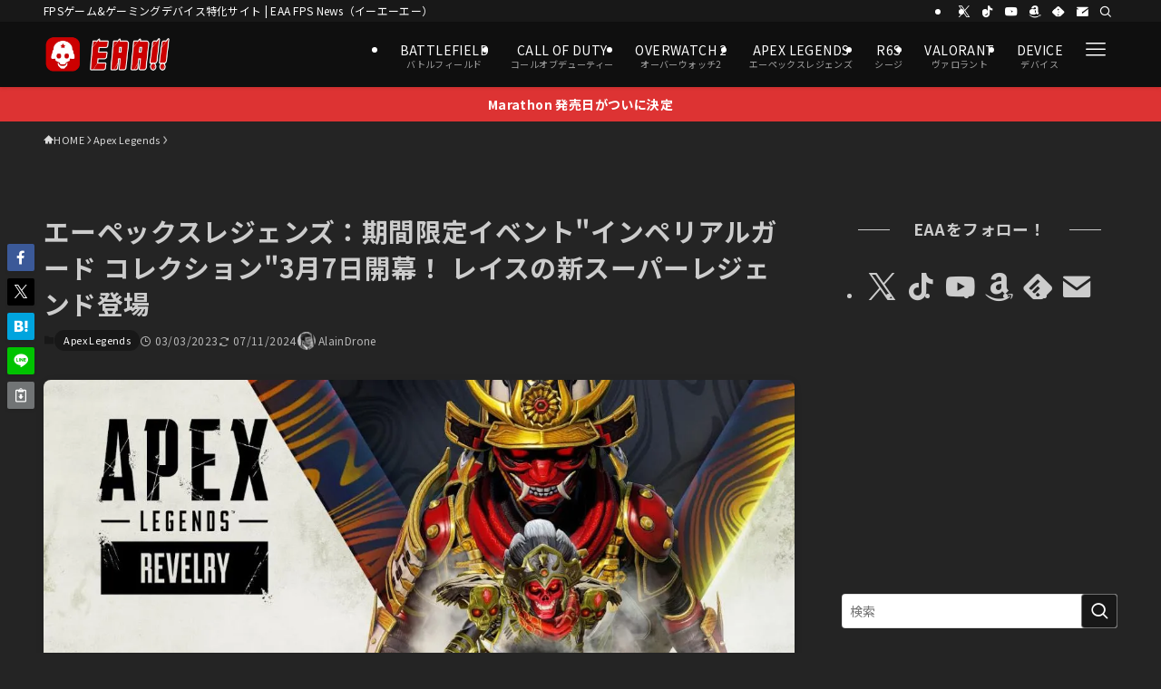

--- FILE ---
content_type: text/html; charset=UTF-8
request_url: https://fpsjp.net/wp-admin/admin-ajax.php
body_size: -50
content:
{"cvkey":"69f0f8c2,8913f47c","cvdata":"{\"6838d555\":{\"pv\":8015,\"imp\":5397,\"clickedOther\":4,\"clickedAmazon\":1},\"8913f47c\":{\"pv\":140,\"imp\":127},\"69f0f8c2\":{\"pv\":140,\"imp\":125}}","target":"pv"}

--- FILE ---
content_type: application/javascript; charset=utf-8;
request_url: https://dalc.valuecommerce.com/app3?p=885722363&_s=https%3A%2F%2Ffpsjp.net%2Farchives%2F443056&_b=aXJnvAAF-YgSvQLqCooAHwqKC5ZUdg&vf=iVBORw0KGgoAAAANSUhEUgAAAAMAAAADCAYAAABWKLW%2FAAAAMElEQVQYV2NkFGP4nxGTzhDaN4eBcUmo0H%2FJtTcYfDukGRh3c3X99z6nwTBNw48BAPqADPcjg7XJAAAAAElFTkSuQmCC
body_size: 3468
content:
vc_linkswitch_callback({"t":"697267be","r":"aXJnvgAJFZMSvQLqCooD7AqKBtSKjQ","ub":"aXJnvgADpFUSvQLqCooFuwqKBtiynA%3D%3D","vcid":"m2JVDqqcUW3piMvo7dTmzNjMrwPdBD0sE7dNJMGpMhXQXSbOLLC9xA","vcpub":"0.595347","www3.nec-lavie.jp":{"a":"2807513","m":"3388586","g":"d323795aae","sp":"sc_cid%3Djp%3Aaffiliate%3Atgniag"},"meetingowl.jp":{"a":"2425347","m":"2376577","g":"22eec1468a"},"pocketalk.jp":{"a":"2425347","m":"2376577","g":"22eec1468a"},"paypaystep.yahoo.co.jp":{"a":"2821580","m":"2201292","g":"3792d48a8a"},"chou-jimaku.com":{"a":"2425347","m":"2376577","g":"22eec1468a"},"direct.sanwa.co.jp":{"a":"2706855","m":"3205567","g":"575cd1248a"},"www.frontier-direct.jp":{"a":"2748511","m":"3274554","g":"963717908a"},"hnext.jp":{"a":"2797180","m":"3305594","g":"15c3ed60c9","sp":"cid%3DD33139%26adid%3DVC1%26alp%3D1%26alpad%3D1%26alpge%3D1"},"www.nec-lavie.jp":{"a":"2807513","m":"3388586","g":"d323795aae","sp":"sc_cid%3Djp%3Aaffiliate%3Atgniag"},"paypaymall.yahoo.co.jp":{"a":"2821580","m":"2201292","g":"3792d48a8a"},"shopap.lenovo.com":{"a":"2680394","m":"218","g":"3dd8069da7","sp":"cid%3Djp%3Aaffiliate%3Adsry7f"},"necdirect.jp":{"a":"2807513","m":"3388586","g":"d323795aae","sp":"sc_cid%3Djp%3Aaffiliate%3Atgniag"},"fudemame.net":{"a":"2425347","m":"2376577","g":"22eec1468a"},"www.molekule.jp":{"a":"2425347","m":"2376577","g":"22eec1468a"},"beauty.rakuten.co.jp":{"a":"2762004","m":"3300516","g":"4cb009228a"},"sankeishop.jp":{"a":"2920842","m":"3757013","g":"df2e87268a"},"www2.mouse-jp.co.jp":{"a":"2855198","m":"3547822","g":"496434f58a"},"shopping.yahoo.co.jp":{"a":"2821580","m":"2201292","g":"3792d48a8a"},"video.unext.jp":{"a":"2797180","m":"3305594","g":"15c3ed60c9","sp":"cid%3DD33139%26adid%3DVC1%26alp%3D1%26alpad%3D1%26alpge%3D1"},"www.marblepc.co.jp":{"a":"2701373","m":"3206154","g":"a0b3dbed8a"},"www.nec.lenovouat.com":{"a":"2807513","m":"3388586","g":"d323795aae","sp":"sc_cid%3Djp%3Aaffiliate%3Atgniag"},"r10.to":{"a":"2762004","m":"3300516","g":"4cb009228a"},"approach.yahoo.co.jp":{"a":"2821580","m":"2201292","g":"3792d48a8a"},"shop.elecom.co.jp":{"a":"2423127","m":"2505544","g":"dacb7d988a"},"www3.lenovo.com":{"a":"2680394","m":"218","g":"3dd8069da7","sp":"cid%3Djp%3Aaffiliate%3Adsry7f"},"fudeoh.com":{"a":"2425347","m":"2376577","g":"22eec1468a"},"pc-seven.co.jp":{"a":"2545336","m":"2883189","g":"bad565368a"},"l":4,"p":885722363,"sec.sourcenext.info":{"a":"2425347","m":"2376577","g":"22eec1468a"},"s":3443388,"www.lenovo.com":{"a":"2680394","m":"218","g":"3dd8069da7","sp":"cid%3Djp%3Aaffiliate%3Adsry7f"},"www.video.unext.jp":{"a":"2797180","m":"3305594","g":"15c3ed60c9","sp":"cid%3DD33139%26adid%3DVC1%26alp%3D1%26alpad%3D1%26alpge%3D1"},"g-tune.jp":{"a":"2855198","m":"3547822","g":"496434f58a"},"mini-shopping.yahoo.co.jp":{"a":"2821580","m":"2201292","g":"3792d48a8a"},"mouse-jp.co.jp":{"a":"2855198","m":"3547822","g":"496434f58a"},"www.ark-pc.co.jp":{"a":"2489971","m":"2783092","g":"4236e73e8a"},"unext.bookplace.jp":{"a":"2797180","m":"3305594","g":"15c3ed60c9","sp":"cid%3DD33139%26adid%3DVC1%26alp%3D1%26alpad%3D1%26alpge%3D1"},"shopping.geocities.jp":{"a":"2821580","m":"2201292","g":"3792d48a8a"},"unext.jp":{"a":"2797180","m":"3305594","g":"15c3ed60c9","sp":"cid%3DD33139%26adid%3DVC1%26alp%3D1%26alpad%3D1%26alpge%3D1"},"mbhshop.elecom.co.jp":{"a":"2423127","m":"2505544","g":"dacb7d988a"},"nec-lavie.jp":{"a":"2807513","m":"3388586","g":"d323795aae","sp":"sc_cid%3Djp%3Aaffiliate%3Atgniag"},"www.stormst.com":{"a":"2485736","m":"614","g":"33ffa77a86"},"sourcenext.com":{"a":"2425347","m":"2376577","g":"22eec1468a"}})

--- FILE ---
content_type: application/javascript; charset=utf-8;
request_url: https://dalc.valuecommerce.com/app3?p=885722363&_s=https%3A%2F%2Ffpsjp.net%2Farchives%2F443056&vf=iVBORw0KGgoAAAANSUhEUgAAAAMAAAADCAYAAABWKLW%2FAAAAMElEQVQYV2NkFGP4nxGTzhDUN5%2BBUdlK6P%2BsEzcYfDskGBg3cnX9Dz23iSFC4wgDAPrlDba4N091AAAAAElFTkSuQmCC
body_size: 3607
content:
vc_linkswitch_callback({"t":"697267bc","r":"aXJnvAAF-YgSvQLqCooAHwqKC5ZUdg","ub":"aXJnuwAGIzoSvQLqCooCsQqKBtg8Xg%3D%3D","vcid":"auxgoniVecg3mIGGozyDBcJfz7w-OHtQsXyRfo457i3gnYbxi92wJw","vcpub":"0.391560","video.unext.jp":{"a":"2797180","m":"3305594","g":"a590f2e5c9","sp":"cid%3DD33139%26adid%3DVC1%26alp%3D1%26alpad%3D1%26alpge%3D1"},"www.marblepc.co.jp":{"a":"2701373","m":"3206154","g":"4a22a25c8a"},"www3.nec-lavie.jp":{"a":"2807513","m":"3388586","g":"8b49ca7cae","sp":"sc_cid%3Djp%3Aaffiliate%3Atgniag"},"meetingowl.jp":{"a":"2425347","m":"2376577","g":"3a48bd068a"},"r10.to":{"a":"2762004","m":"3300516","g":"4c0196f48a"},"approach.yahoo.co.jp":{"a":"2821580","m":"2201292","g":"da26a4198a"},"fudeoh.com":{"a":"2425347","m":"2376577","g":"3a48bd068a"},"pc-seven.co.jp":{"a":"2545336","m":"2883189","g":"4be009fb8a"},"chou-jimaku.com":{"a":"2425347","m":"2376577","g":"3a48bd068a"},"www.lenovo.com":{"a":"2680394","m":"218","g":"f19be3d4a7","sp":"cid%3Djp%3Aaffiliate%3Adsry7f"},"www.video.unext.jp":{"a":"2797180","m":"3305594","g":"a590f2e5c9","sp":"cid%3DD33139%26adid%3DVC1%26alp%3D1%26alpad%3D1%26alpge%3D1"},"mouse-jp.co.jp":{"a":"2855198","m":"3547822","g":"e6002b3c8a"},"shopap.lenovo.com":{"a":"2680394","m":"218","g":"f19be3d4a7","sp":"cid%3Djp%3Aaffiliate%3Adsry7f"},"www.ark-pc.co.jp":{"a":"2489971","m":"2783092","g":"0db6be098a"},"www.molekule.jp":{"a":"2425347","m":"2376577","g":"3a48bd068a"},"unext.bookplace.jp":{"a":"2797180","m":"3305594","g":"a590f2e5c9","sp":"cid%3DD33139%26adid%3DVC1%26alp%3D1%26alpad%3D1%26alpge%3D1"},"unext.jp":{"a":"2797180","m":"3305594","g":"a590f2e5c9","sp":"cid%3DD33139%26adid%3DVC1%26alp%3D1%26alpad%3D1%26alpge%3D1"},"mbhshop.elecom.co.jp":{"a":"2423127","m":"2505544","g":"b89e8e478a"},"nec-lavie.jp":{"a":"2807513","m":"3388586","g":"8b49ca7cae","sp":"sc_cid%3Djp%3Aaffiliate%3Atgniag"},"sourcenext.com":{"a":"2425347","m":"2376577","g":"3a48bd068a"},"sankeishop.jp":{"a":"2920842","m":"3757013","g":"8a01c46e8a"},"www2.mouse-jp.co.jp":{"a":"2855198","m":"3547822","g":"e6002b3c8a"},"www.nec.lenovouat.com":{"a":"2807513","m":"3388586","g":"8b49ca7cae","sp":"sc_cid%3Djp%3Aaffiliate%3Atgniag"},"shop.elecom.co.jp":{"a":"2423127","m":"2505544","g":"b89e8e478a"},"pocketalk.jp":{"a":"2425347","m":"2376577","g":"3a48bd068a"},"paypaystep.yahoo.co.jp":{"a":"2821580","m":"2201292","g":"da26a4198a"},"www3.lenovo.com":{"a":"2680394","m":"218","g":"f19be3d4a7","sp":"cid%3Djp%3Aaffiliate%3Adsry7f"},"direct.sanwa.co.jp":{"a":"2706855","m":"3205567","g":"357913578a"},"l":4,"www.frontier-direct.jp":{"a":"2748511","m":"3274554","g":"0f29e9ec8a"},"hnext.jp":{"a":"2797180","m":"3305594","g":"a590f2e5c9","sp":"cid%3DD33139%26adid%3DVC1%26alp%3D1%26alpad%3D1%26alpge%3D1"},"www.nec-lavie.jp":{"a":"2807513","m":"3388586","g":"8b49ca7cae","sp":"sc_cid%3Djp%3Aaffiliate%3Atgniag"},"paypaymall.yahoo.co.jp":{"a":"2821580","m":"2201292","g":"da26a4198a"},"p":885722363,"sec.sourcenext.info":{"a":"2425347","m":"2376577","g":"3a48bd068a"},"s":3443388,"g-tune.jp":{"a":"2855198","m":"3547822","g":"e6002b3c8a"},"mini-shopping.yahoo.co.jp":{"a":"2821580","m":"2201292","g":"da26a4198a"},"necdirect.jp":{"a":"2807513","m":"3388586","g":"8b49ca7cae","sp":"sc_cid%3Djp%3Aaffiliate%3Atgniag"},"fudemame.net":{"a":"2425347","m":"2376577","g":"3a48bd068a"},"shopping.geocities.jp":{"a":"2821580","m":"2201292","g":"da26a4198a"},"beauty.rakuten.co.jp":{"a":"2762004","m":"3300516","g":"4c0196f48a"},"www.stormst.com":{"a":"2485736","m":"614","g":"e67864cc86"},"shopping.yahoo.co.jp":{"a":"2821580","m":"2201292","g":"da26a4198a"}})